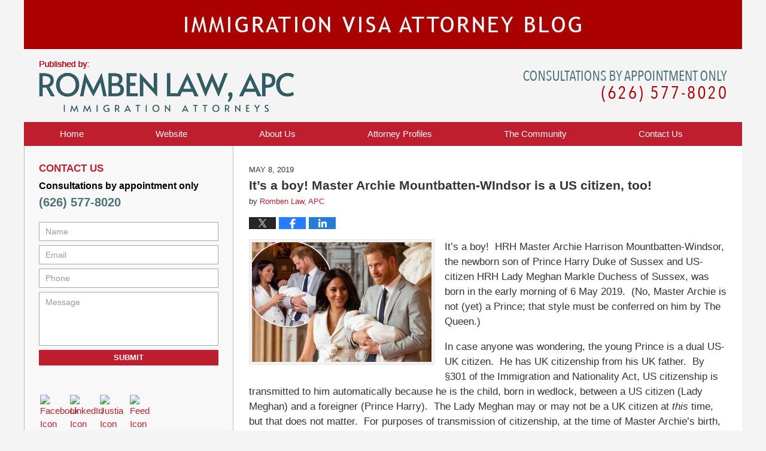

--- FILE ---
content_type: text/html; charset=UTF-8
request_url: https://www.immigrationvisaattorneyblog.com/its-a-boy-master-archie-mountbatten-windsor-is-a-us-citizen-too/
body_size: 12431
content:
<!DOCTYPE html>
<html class="no-js displaymode-full" itemscope itemtype="http://schema.org/Blog" lang="en-US">
	<head prefix="og: http://ogp.me/ns# article: http://ogp.me/ns/article#" >
		<meta http-equiv="Content-Type" content="text/html; charset=utf-8" />
		<title>It&#039;s a boy! Master Archie Mountbatten-WIndsor is a US citizen, too! &#8212; Immigration Visa Attorney Blog &#8212; May 8, 2019</title>
		<meta name="viewport" content="width=device-width, initial-scale=1.0" />

		<link rel="stylesheet" type="text/css" media="all" href="/jresources/v/20240611043942/css/main.css" />


		<script type="text/javascript">
			document.documentElement.className = document.documentElement.className.replace(/\bno-js\b/,"js");
		</script>

		<meta name="referrer" content="origin" />
		<meta name="referrer" content="unsafe-url" />

		<meta name='robots' content='index, follow, max-image-preview:large, max-snippet:-1, max-video-preview:-1' />
	<style>img:is([sizes="auto" i], [sizes^="auto," i]) { contain-intrinsic-size: 3000px 1500px }</style>
	
	<!-- This site is optimized with the Yoast SEO plugin v25.5 - https://yoast.com/wordpress/plugins/seo/ -->
	<meta name="description" content="It’s a boy!  HRH Master Archie Harrison Mountbatten-Windsor, the newborn son of Prince Harry Duke of Sussex and US-citizen HRH Lady Meghan Markle Duchess &#8212; May 8, 2019" />
	<link rel="canonical" href="https://www.immigrationvisaattorneyblog.com/its-a-boy-master-archie-mountbatten-windsor-is-a-us-citizen-too/" />
	<meta name="twitter:card" content="summary_large_image" />
	<meta name="twitter:title" content="It&#039;s a boy! Master Archie Mountbatten-WIndsor is a US citizen, too! &#8212; Immigration Visa Attorney Blog &#8212; May 8, 2019" />
	<meta name="twitter:description" content="It’s a boy!  HRH Master Archie Harrison Mountbatten-Windsor, the newborn son of Prince Harry Duke of Sussex and US-citizen HRH Lady Meghan Markle Duchess &#8212; May 8, 2019" />
	<meta name="twitter:image" content="https://www.immigrationvisaattorneyblog.com/wp-content/uploads/sites/158/2019/05/baby-archie.jpg" />
	<meta name="twitter:label1" content="Written by" />
	<meta name="twitter:data1" content="Romben Law, APC" />
	<meta name="twitter:label2" content="Est. reading time" />
	<meta name="twitter:data2" content="2 minutes" />
	<!-- / Yoast SEO plugin. -->


<link rel="alternate" type="application/rss+xml" title="Immigration Visa Attorney Blog &raquo; Feed" href="https://www.immigrationvisaattorneyblog.com/feed/" />
<link rel="alternate" type="application/rss+xml" title="Immigration Visa Attorney Blog &raquo; Comments Feed" href="https://www.immigrationvisaattorneyblog.com/comments/feed/" />
<script type="text/javascript">
/* <![CDATA[ */
window._wpemojiSettings = {"baseUrl":"https:\/\/s.w.org\/images\/core\/emoji\/16.0.1\/72x72\/","ext":".png","svgUrl":"https:\/\/s.w.org\/images\/core\/emoji\/16.0.1\/svg\/","svgExt":".svg","source":{"concatemoji":"https:\/\/www.immigrationvisaattorneyblog.com\/wp-includes\/js\/wp-emoji-release.min.js?ver=ef08febdc3dce7220473ad292b6eccdf"}};
/*! This file is auto-generated */
!function(s,n){var o,i,e;function c(e){try{var t={supportTests:e,timestamp:(new Date).valueOf()};sessionStorage.setItem(o,JSON.stringify(t))}catch(e){}}function p(e,t,n){e.clearRect(0,0,e.canvas.width,e.canvas.height),e.fillText(t,0,0);var t=new Uint32Array(e.getImageData(0,0,e.canvas.width,e.canvas.height).data),a=(e.clearRect(0,0,e.canvas.width,e.canvas.height),e.fillText(n,0,0),new Uint32Array(e.getImageData(0,0,e.canvas.width,e.canvas.height).data));return t.every(function(e,t){return e===a[t]})}function u(e,t){e.clearRect(0,0,e.canvas.width,e.canvas.height),e.fillText(t,0,0);for(var n=e.getImageData(16,16,1,1),a=0;a<n.data.length;a++)if(0!==n.data[a])return!1;return!0}function f(e,t,n,a){switch(t){case"flag":return n(e,"\ud83c\udff3\ufe0f\u200d\u26a7\ufe0f","\ud83c\udff3\ufe0f\u200b\u26a7\ufe0f")?!1:!n(e,"\ud83c\udde8\ud83c\uddf6","\ud83c\udde8\u200b\ud83c\uddf6")&&!n(e,"\ud83c\udff4\udb40\udc67\udb40\udc62\udb40\udc65\udb40\udc6e\udb40\udc67\udb40\udc7f","\ud83c\udff4\u200b\udb40\udc67\u200b\udb40\udc62\u200b\udb40\udc65\u200b\udb40\udc6e\u200b\udb40\udc67\u200b\udb40\udc7f");case"emoji":return!a(e,"\ud83e\udedf")}return!1}function g(e,t,n,a){var r="undefined"!=typeof WorkerGlobalScope&&self instanceof WorkerGlobalScope?new OffscreenCanvas(300,150):s.createElement("canvas"),o=r.getContext("2d",{willReadFrequently:!0}),i=(o.textBaseline="top",o.font="600 32px Arial",{});return e.forEach(function(e){i[e]=t(o,e,n,a)}),i}function t(e){var t=s.createElement("script");t.src=e,t.defer=!0,s.head.appendChild(t)}"undefined"!=typeof Promise&&(o="wpEmojiSettingsSupports",i=["flag","emoji"],n.supports={everything:!0,everythingExceptFlag:!0},e=new Promise(function(e){s.addEventListener("DOMContentLoaded",e,{once:!0})}),new Promise(function(t){var n=function(){try{var e=JSON.parse(sessionStorage.getItem(o));if("object"==typeof e&&"number"==typeof e.timestamp&&(new Date).valueOf()<e.timestamp+604800&&"object"==typeof e.supportTests)return e.supportTests}catch(e){}return null}();if(!n){if("undefined"!=typeof Worker&&"undefined"!=typeof OffscreenCanvas&&"undefined"!=typeof URL&&URL.createObjectURL&&"undefined"!=typeof Blob)try{var e="postMessage("+g.toString()+"("+[JSON.stringify(i),f.toString(),p.toString(),u.toString()].join(",")+"));",a=new Blob([e],{type:"text/javascript"}),r=new Worker(URL.createObjectURL(a),{name:"wpTestEmojiSupports"});return void(r.onmessage=function(e){c(n=e.data),r.terminate(),t(n)})}catch(e){}c(n=g(i,f,p,u))}t(n)}).then(function(e){for(var t in e)n.supports[t]=e[t],n.supports.everything=n.supports.everything&&n.supports[t],"flag"!==t&&(n.supports.everythingExceptFlag=n.supports.everythingExceptFlag&&n.supports[t]);n.supports.everythingExceptFlag=n.supports.everythingExceptFlag&&!n.supports.flag,n.DOMReady=!1,n.readyCallback=function(){n.DOMReady=!0}}).then(function(){return e}).then(function(){var e;n.supports.everything||(n.readyCallback(),(e=n.source||{}).concatemoji?t(e.concatemoji):e.wpemoji&&e.twemoji&&(t(e.twemoji),t(e.wpemoji)))}))}((window,document),window._wpemojiSettings);
/* ]]> */
</script>
<style id='wp-emoji-styles-inline-css' type='text/css'>

	img.wp-smiley, img.emoji {
		display: inline !important;
		border: none !important;
		box-shadow: none !important;
		height: 1em !important;
		width: 1em !important;
		margin: 0 0.07em !important;
		vertical-align: -0.1em !important;
		background: none !important;
		padding: 0 !important;
	}
</style>
<link rel='stylesheet' id='wp-block-library-css' href='https://www.immigrationvisaattorneyblog.com/wp-includes/css/dist/block-library/style.min.css?ver=ef08febdc3dce7220473ad292b6eccdf' type='text/css' media='all' />
<style id='classic-theme-styles-inline-css' type='text/css'>
/*! This file is auto-generated */
.wp-block-button__link{color:#fff;background-color:#32373c;border-radius:9999px;box-shadow:none;text-decoration:none;padding:calc(.667em + 2px) calc(1.333em + 2px);font-size:1.125em}.wp-block-file__button{background:#32373c;color:#fff;text-decoration:none}
</style>
<style id='global-styles-inline-css' type='text/css'>
:root{--wp--preset--aspect-ratio--square: 1;--wp--preset--aspect-ratio--4-3: 4/3;--wp--preset--aspect-ratio--3-4: 3/4;--wp--preset--aspect-ratio--3-2: 3/2;--wp--preset--aspect-ratio--2-3: 2/3;--wp--preset--aspect-ratio--16-9: 16/9;--wp--preset--aspect-ratio--9-16: 9/16;--wp--preset--color--black: #000000;--wp--preset--color--cyan-bluish-gray: #abb8c3;--wp--preset--color--white: #ffffff;--wp--preset--color--pale-pink: #f78da7;--wp--preset--color--vivid-red: #cf2e2e;--wp--preset--color--luminous-vivid-orange: #ff6900;--wp--preset--color--luminous-vivid-amber: #fcb900;--wp--preset--color--light-green-cyan: #7bdcb5;--wp--preset--color--vivid-green-cyan: #00d084;--wp--preset--color--pale-cyan-blue: #8ed1fc;--wp--preset--color--vivid-cyan-blue: #0693e3;--wp--preset--color--vivid-purple: #9b51e0;--wp--preset--gradient--vivid-cyan-blue-to-vivid-purple: linear-gradient(135deg,rgba(6,147,227,1) 0%,rgb(155,81,224) 100%);--wp--preset--gradient--light-green-cyan-to-vivid-green-cyan: linear-gradient(135deg,rgb(122,220,180) 0%,rgb(0,208,130) 100%);--wp--preset--gradient--luminous-vivid-amber-to-luminous-vivid-orange: linear-gradient(135deg,rgba(252,185,0,1) 0%,rgba(255,105,0,1) 100%);--wp--preset--gradient--luminous-vivid-orange-to-vivid-red: linear-gradient(135deg,rgba(255,105,0,1) 0%,rgb(207,46,46) 100%);--wp--preset--gradient--very-light-gray-to-cyan-bluish-gray: linear-gradient(135deg,rgb(238,238,238) 0%,rgb(169,184,195) 100%);--wp--preset--gradient--cool-to-warm-spectrum: linear-gradient(135deg,rgb(74,234,220) 0%,rgb(151,120,209) 20%,rgb(207,42,186) 40%,rgb(238,44,130) 60%,rgb(251,105,98) 80%,rgb(254,248,76) 100%);--wp--preset--gradient--blush-light-purple: linear-gradient(135deg,rgb(255,206,236) 0%,rgb(152,150,240) 100%);--wp--preset--gradient--blush-bordeaux: linear-gradient(135deg,rgb(254,205,165) 0%,rgb(254,45,45) 50%,rgb(107,0,62) 100%);--wp--preset--gradient--luminous-dusk: linear-gradient(135deg,rgb(255,203,112) 0%,rgb(199,81,192) 50%,rgb(65,88,208) 100%);--wp--preset--gradient--pale-ocean: linear-gradient(135deg,rgb(255,245,203) 0%,rgb(182,227,212) 50%,rgb(51,167,181) 100%);--wp--preset--gradient--electric-grass: linear-gradient(135deg,rgb(202,248,128) 0%,rgb(113,206,126) 100%);--wp--preset--gradient--midnight: linear-gradient(135deg,rgb(2,3,129) 0%,rgb(40,116,252) 100%);--wp--preset--font-size--small: 13px;--wp--preset--font-size--medium: 20px;--wp--preset--font-size--large: 36px;--wp--preset--font-size--x-large: 42px;--wp--preset--spacing--20: 0.44rem;--wp--preset--spacing--30: 0.67rem;--wp--preset--spacing--40: 1rem;--wp--preset--spacing--50: 1.5rem;--wp--preset--spacing--60: 2.25rem;--wp--preset--spacing--70: 3.38rem;--wp--preset--spacing--80: 5.06rem;--wp--preset--shadow--natural: 6px 6px 9px rgba(0, 0, 0, 0.2);--wp--preset--shadow--deep: 12px 12px 50px rgba(0, 0, 0, 0.4);--wp--preset--shadow--sharp: 6px 6px 0px rgba(0, 0, 0, 0.2);--wp--preset--shadow--outlined: 6px 6px 0px -3px rgba(255, 255, 255, 1), 6px 6px rgba(0, 0, 0, 1);--wp--preset--shadow--crisp: 6px 6px 0px rgba(0, 0, 0, 1);}:where(.is-layout-flex){gap: 0.5em;}:where(.is-layout-grid){gap: 0.5em;}body .is-layout-flex{display: flex;}.is-layout-flex{flex-wrap: wrap;align-items: center;}.is-layout-flex > :is(*, div){margin: 0;}body .is-layout-grid{display: grid;}.is-layout-grid > :is(*, div){margin: 0;}:where(.wp-block-columns.is-layout-flex){gap: 2em;}:where(.wp-block-columns.is-layout-grid){gap: 2em;}:where(.wp-block-post-template.is-layout-flex){gap: 1.25em;}:where(.wp-block-post-template.is-layout-grid){gap: 1.25em;}.has-black-color{color: var(--wp--preset--color--black) !important;}.has-cyan-bluish-gray-color{color: var(--wp--preset--color--cyan-bluish-gray) !important;}.has-white-color{color: var(--wp--preset--color--white) !important;}.has-pale-pink-color{color: var(--wp--preset--color--pale-pink) !important;}.has-vivid-red-color{color: var(--wp--preset--color--vivid-red) !important;}.has-luminous-vivid-orange-color{color: var(--wp--preset--color--luminous-vivid-orange) !important;}.has-luminous-vivid-amber-color{color: var(--wp--preset--color--luminous-vivid-amber) !important;}.has-light-green-cyan-color{color: var(--wp--preset--color--light-green-cyan) !important;}.has-vivid-green-cyan-color{color: var(--wp--preset--color--vivid-green-cyan) !important;}.has-pale-cyan-blue-color{color: var(--wp--preset--color--pale-cyan-blue) !important;}.has-vivid-cyan-blue-color{color: var(--wp--preset--color--vivid-cyan-blue) !important;}.has-vivid-purple-color{color: var(--wp--preset--color--vivid-purple) !important;}.has-black-background-color{background-color: var(--wp--preset--color--black) !important;}.has-cyan-bluish-gray-background-color{background-color: var(--wp--preset--color--cyan-bluish-gray) !important;}.has-white-background-color{background-color: var(--wp--preset--color--white) !important;}.has-pale-pink-background-color{background-color: var(--wp--preset--color--pale-pink) !important;}.has-vivid-red-background-color{background-color: var(--wp--preset--color--vivid-red) !important;}.has-luminous-vivid-orange-background-color{background-color: var(--wp--preset--color--luminous-vivid-orange) !important;}.has-luminous-vivid-amber-background-color{background-color: var(--wp--preset--color--luminous-vivid-amber) !important;}.has-light-green-cyan-background-color{background-color: var(--wp--preset--color--light-green-cyan) !important;}.has-vivid-green-cyan-background-color{background-color: var(--wp--preset--color--vivid-green-cyan) !important;}.has-pale-cyan-blue-background-color{background-color: var(--wp--preset--color--pale-cyan-blue) !important;}.has-vivid-cyan-blue-background-color{background-color: var(--wp--preset--color--vivid-cyan-blue) !important;}.has-vivid-purple-background-color{background-color: var(--wp--preset--color--vivid-purple) !important;}.has-black-border-color{border-color: var(--wp--preset--color--black) !important;}.has-cyan-bluish-gray-border-color{border-color: var(--wp--preset--color--cyan-bluish-gray) !important;}.has-white-border-color{border-color: var(--wp--preset--color--white) !important;}.has-pale-pink-border-color{border-color: var(--wp--preset--color--pale-pink) !important;}.has-vivid-red-border-color{border-color: var(--wp--preset--color--vivid-red) !important;}.has-luminous-vivid-orange-border-color{border-color: var(--wp--preset--color--luminous-vivid-orange) !important;}.has-luminous-vivid-amber-border-color{border-color: var(--wp--preset--color--luminous-vivid-amber) !important;}.has-light-green-cyan-border-color{border-color: var(--wp--preset--color--light-green-cyan) !important;}.has-vivid-green-cyan-border-color{border-color: var(--wp--preset--color--vivid-green-cyan) !important;}.has-pale-cyan-blue-border-color{border-color: var(--wp--preset--color--pale-cyan-blue) !important;}.has-vivid-cyan-blue-border-color{border-color: var(--wp--preset--color--vivid-cyan-blue) !important;}.has-vivid-purple-border-color{border-color: var(--wp--preset--color--vivid-purple) !important;}.has-vivid-cyan-blue-to-vivid-purple-gradient-background{background: var(--wp--preset--gradient--vivid-cyan-blue-to-vivid-purple) !important;}.has-light-green-cyan-to-vivid-green-cyan-gradient-background{background: var(--wp--preset--gradient--light-green-cyan-to-vivid-green-cyan) !important;}.has-luminous-vivid-amber-to-luminous-vivid-orange-gradient-background{background: var(--wp--preset--gradient--luminous-vivid-amber-to-luminous-vivid-orange) !important;}.has-luminous-vivid-orange-to-vivid-red-gradient-background{background: var(--wp--preset--gradient--luminous-vivid-orange-to-vivid-red) !important;}.has-very-light-gray-to-cyan-bluish-gray-gradient-background{background: var(--wp--preset--gradient--very-light-gray-to-cyan-bluish-gray) !important;}.has-cool-to-warm-spectrum-gradient-background{background: var(--wp--preset--gradient--cool-to-warm-spectrum) !important;}.has-blush-light-purple-gradient-background{background: var(--wp--preset--gradient--blush-light-purple) !important;}.has-blush-bordeaux-gradient-background{background: var(--wp--preset--gradient--blush-bordeaux) !important;}.has-luminous-dusk-gradient-background{background: var(--wp--preset--gradient--luminous-dusk) !important;}.has-pale-ocean-gradient-background{background: var(--wp--preset--gradient--pale-ocean) !important;}.has-electric-grass-gradient-background{background: var(--wp--preset--gradient--electric-grass) !important;}.has-midnight-gradient-background{background: var(--wp--preset--gradient--midnight) !important;}.has-small-font-size{font-size: var(--wp--preset--font-size--small) !important;}.has-medium-font-size{font-size: var(--wp--preset--font-size--medium) !important;}.has-large-font-size{font-size: var(--wp--preset--font-size--large) !important;}.has-x-large-font-size{font-size: var(--wp--preset--font-size--x-large) !important;}
:where(.wp-block-post-template.is-layout-flex){gap: 1.25em;}:where(.wp-block-post-template.is-layout-grid){gap: 1.25em;}
:where(.wp-block-columns.is-layout-flex){gap: 2em;}:where(.wp-block-columns.is-layout-grid){gap: 2em;}
:root :where(.wp-block-pullquote){font-size: 1.5em;line-height: 1.6;}
</style>
<script type="text/javascript" src="https://www.immigrationvisaattorneyblog.com/wp-includes/js/jquery/jquery.min.js?ver=3.7.1" id="jquery-core-js"></script>
<script type="text/javascript" src="https://www.immigrationvisaattorneyblog.com/wp-includes/js/jquery/jquery-migrate.min.js?ver=3.4.1" id="jquery-migrate-js"></script>
<link rel="https://api.w.org/" href="https://www.immigrationvisaattorneyblog.com/wp-json/" /><link rel="alternate" title="JSON" type="application/json" href="https://www.immigrationvisaattorneyblog.com/wp-json/wp/v2/posts/731" /><link rel="EditURI" type="application/rsd+xml" title="RSD" href="https://www.immigrationvisaattorneyblog.com/xmlrpc.php?rsd" />

<link rel='shortlink' href='https://wp.me/p82BTe-bN' />
<link rel="alternate" title="oEmbed (JSON)" type="application/json+oembed" href="https://www.immigrationvisaattorneyblog.com/wp-json/oembed/1.0/embed?url=https%3A%2F%2Fwww.immigrationvisaattorneyblog.com%2Fits-a-boy-master-archie-mountbatten-windsor-is-a-us-citizen-too%2F" />
<link rel="alternate" title="oEmbed (XML)" type="text/xml+oembed" href="https://www.immigrationvisaattorneyblog.com/wp-json/oembed/1.0/embed?url=https%3A%2F%2Fwww.immigrationvisaattorneyblog.com%2Fits-a-boy-master-archie-mountbatten-windsor-is-a-us-citizen-too%2F&#038;format=xml" />
<link rel="amphtml" href="https://www.immigrationvisaattorneyblog.com/amp/its-a-boy-master-archie-mountbatten-windsor-is-a-us-citizen-too/" />
		<!-- Willow Authorship Tags -->
<link href="https://www.immigration-lawyer-la.com/" rel="publisher" />
<link href="https://www.immigration-lawyer-la.com/about-us.html" rel="author" />

<!-- End Willow Authorship Tags -->		<!-- Willow Opengraph and Twitter Cards -->
<meta property="article:published_time" content="2019-05-08T15:04:19-07:00" />
<meta property="article:modified_time" content="2019-05-08T15:10:45-07:00" />
<meta property="article:section" content="Application for Naturalization" />
<meta property="article:author" content="https://www.immigrationvisaattorneyblog.com/author/fongandchun-1/" />
<meta property="og:url" content="https://www.immigrationvisaattorneyblog.com/its-a-boy-master-archie-mountbatten-windsor-is-a-us-citizen-too/" />
<meta property="og:title" content="It&#8217;s a boy!  Master Archie Mountbatten-WIndsor is a US citizen, too!" />
<meta property="og:description" content="It’s a boy!  HRH Master Archie Harrison Mountbatten-Windsor, the newborn son of Prince Harry Duke of Sussex and US-citizen HRH Lady Meghan Markle Duchess of Sussex, was born in the early morning ..." />
<meta property="og:type" content="article" />
<meta property="og:image" content="https://www.immigrationvisaattorneyblog.com/wp-content/uploads/sites/158/2024/04/social-image-logo-og.jpg" />
<meta property="og:image:width" content="1200" />
<meta property="og:image:height" content="1200" />
<meta property="og:image:url" content="https://www.immigrationvisaattorneyblog.com/wp-content/uploads/sites/158/2024/04/social-image-logo-og.jpg" />
<meta property="og:image:secure_url" content="https://www.immigrationvisaattorneyblog.com/wp-content/uploads/sites/158/2024/04/social-image-logo-og.jpg" />
<meta property="og:site_name" content="Immigration Visa Attorney Blog" />

<!-- End Willow Opengraph and Twitter Cards -->

				<link rel="shortcut icon" type="image/x-icon" href="/jresources/v/20240611043942/icons/favicon.ico"  />
<!-- Google Analytics Metadata -->
<script> window.jmetadata = window.jmetadata || { site: { id: '158', installation: 'blawgcloud', name: 'immigrationvisaattorneyblog-com',  willow: '1', domain: 'immigrationvisaattorneyblog.com', key: 'Li0tLSAuLi0gLi4uIC0gLi4gLi1pbW1pZ3JhdGlvbnZpc2FhdHRvcm5leWJsb2cuY29t' }, analytics: { ga4: [ { measurementId: 'G-ZL549L7N4R' } ] } } </script>
<!-- End of Google Analytics Metadata -->

<!-- Google Tag Manager -->
<script>(function(w,d,s,l,i){w[l]=w[l]||[];w[l].push({'gtm.start': new Date().getTime(),event:'gtm.js'});var f=d.getElementsByTagName(s)[0], j=d.createElement(s),dl=l!='dataLayer'?'&l='+l:'';j.async=true;j.src= 'https://www.googletagmanager.com/gtm.js?id='+i+dl;f.parentNode.insertBefore(j,f); })(window,document,'script','dataLayer','GTM-PHFNLNH');</script>
<!-- End Google Tag Manager -->

<link rel="next" href="https://www.immigrationvisaattorneyblog.com/congress-says-no-tps-for-venezuela-at-this-time/" />
<link rel="prev" href="https://www.immigrationvisaattorneyblog.com/the-dangers-of-puff-puff-give/" />

	<script async defer src="https://justatic.com/e/widgets/js/justia.js"></script>

	</head>
	<body class="willow willow-responsive wp-singular post-template-default single single-post postid-731 single-format-standard wp-theme-Willow-Responsive">
	<div id="top-numbers-v2" class="tnv2-sticky"> <ul> <li>Consultations by Appointment Only: <a class="tnv2-button" rel="nofollow" href="tel:(626) 577-8020" data-gtm-location="Sticky Header" data-gtm-value="(626) 577-8020" data-gtm-action="Contact" data-gtm-category="Phones" data-gtm-device="Mobile" data-gtm-event="phone_contact" data-gtm-label="Call" data-gtm-target="Button" data-gtm-type="click">(626) 577-8020</a> </li> </ul> </div>

<div id="fb-root"></div>

		<div class="container">
			<div class="cwrap">

			<!-- HEADER -->
			<header id="header" role="banner">
							<div class="above_header_widgets_all"><div id="text-3" class="widget above-header-widgets above-header-widgets-allpage widget_text"><strong class="widget-title above-header-widgets-title above-header-widgets-allpage-title"> </strong><div class="content widget-content above-header-widgets-content above-header-widgets-allpage-content">			<div class="textwidget"><div class="imgwrap">
<div id="img3">
<div class="blogname-wrapper">
<a href="/" class="main-blogname">
<strong class="inner-blogname">Immigration Visa Attorney Blog</strong>
</a>
</div>
</div>
</div></div>
		</div></div></div>
							<div id="head" class="header-tag-group">

					<div id="logo">
						<a href="https://www.immigrationvisaattorneyblog.com/">							<img src="/jresources/v/20240611043942/images/logo.png" id="mainlogo" alt="Romben Law, APC" />
							Immigration Visa Attorney Blog</a>
					</div>
										<div id="tagline"><a  href="https://www.immigration-lawyer-la.com/" class="tagline-link tagline-text">Published By Romben Law, APC</a></div>
									</div><!--/#head-->
				<nav id="main-nav" role="navigation">
					<span class="visuallyhidden">Navigation</span>
					<div id="topnav" class="topnav nav-custom"><ul id="tnav-toplevel" class="menu"><li id="menu-item-6" class="priority_1 menu-item menu-item-type-custom menu-item-object-custom menu-item-home menu-item-6"><a href="https://www.immigrationvisaattorneyblog.com/">Home</a></li>
<li id="menu-item-7" class="priority_2 menu-item menu-item-type-custom menu-item-object-custom menu-item-7"><a href="https://www.immigration-lawyer-la.com/">Website</a></li>
<li id="menu-item-20" class="priority_4 menu-item menu-item-type-custom menu-item-object-custom menu-item-20"><a href="https://www.immigration-lawyer-la.com/about-us.html">About Us</a></li>
<li id="menu-item-8" class="priority_3 menu-item menu-item-type-custom menu-item-object-custom menu-item-8"><a href="https://www.immigration-lawyer-la.com/attorney-profile.html">Attorney Profiles</a></li>
<li id="menu-item-23" class="priority_5 menu-item menu-item-type-custom menu-item-object-custom menu-item-23"><a href="https://www.immigration-lawyer-la.com/the-community.html">The Community</a></li>
<li id="menu-item-10" class="priority_1 menu-item menu-item-type-custom menu-item-object-custom menu-item-10"><a href="https://www.immigration-lawyer-la.com/free-consultation.html">Contact <ins>Us</ins></a></li>
</ul></div>				</nav>
				<div class="imgwrap"> <div id="img1"></div> <div id="img2"></div> </div>			</header>

			            

            <!-- MAIN -->
            <div id="main">
	                            <div class="mwrap">
                	
                	
	                <section class="content">
	                		                	<div class="bodytext">
		                	

<article id="post-731" class="entry post-731 post type-post status-publish format-standard hentry category-application-for-naturalization category-citizenship-nationality category-consular-issues category-marriage category-non-traditional-families category-uncategorized" itemprop="blogPost" itemtype="http://schema.org/BlogPosting" itemscope>
	<link itemprop="mainEntityOfPage" href="https://www.immigrationvisaattorneyblog.com/its-a-boy-master-archie-mountbatten-windsor-is-a-us-citizen-too/" />
	<div class="inner-wrapper">
		<header>

			
			
						<div id="default-featured-image-731-post-id-731" itemprop="image" itemtype="http://schema.org/ImageObject" itemscope>
	<link itemprop="url" href="https://www.immigrationvisaattorneyblog.com/wp-content/uploads/sites/158/2024/04/social-image-logo-og.jpg" />
	<meta itemprop="width" content="1200" />
	<meta itemprop="height" content="1200" />
	<meta itemprop="representativeOfPage" content="http://schema.org/False" />
</div>
			<div class="published-date"><span class="published-date-label"></span> <time datetime="2019-05-08T15:04:19-07:00" class="post-date published" itemprop="datePublished" pubdate>May 8, 2019</time></div>
			
			
            <h1 class="entry-title" itemprop="name">It&#8217;s a boy!  Master Archie Mountbatten-WIndsor is a US citizen, too!</h1>
                <meta itemprop="headline" content="It&#8217;s a boy!  Master Archie Mountbatten-WIndsor is a US citizen, too!" />
			
			
			<div class="author vcard">by <span itemprop="author" itemtype="http://schema.org/Organization" itemscope><a href="https://www.immigration-lawyer-la.com/about-us.html" class="url fn author-fongandchun-1 author-356 post-author-link" rel="author" target="_self" itemprop="url"><span itemprop="name">Romben Law, APC</span></a><meta itemprop="sameAs" content="https://twitter.com/JFongLaw" /><meta itemprop="sameAs" content="https://www.linkedin.com/pub/j-craig-fong/5/67a/213  " /><meta itemprop="sameAs" content="http://lawyers.justia.com/firm/law-offices-of-j-craig-fong-24080" /></span></div>
			
			<div class="sharelinks sharelinks-731 sharelinks-horizontal" id="sharelinks-731">
	<a href="https://twitter.com/intent/tweet?url=https%3A%2F%2Fwp.me%2Fp82BTe-bN&amp;text=It%27s+a+boy%21++Master+Archie+Mountbatten-WIndsor+is+a+US+citizen%2C+too%21&amp;related=JFongLaw%3APost+Author" target="_blank"  onclick="javascript:window.open(this.href, '', 'menubar=no,toolbar=no,resizable=yes,scrollbars=yes,height=600,width=600');return false;"><img src="https://www.immigrationvisaattorneyblog.com/wp-content/themes/Willow-Responsive/images/share/twitter.gif" alt="Tweet this Post" /></a>
	<a href="https://www.facebook.com/sharer/sharer.php?u=https%3A%2F%2Fwww.immigrationvisaattorneyblog.com%2Fits-a-boy-master-archie-mountbatten-windsor-is-a-us-citizen-too%2F" target="_blank"  onclick="javascript:window.open(this.href, '', 'menubar=no,toolbar=no,resizable=yes,scrollbars=yes,height=600,width=600');return false;"><img src="https://www.immigrationvisaattorneyblog.com/wp-content/themes/Willow-Responsive/images/share/fb.gif" alt="Share on Facebook" /></a>
	<a href="http://www.linkedin.com/shareArticle?mini=true&amp;url=https%3A%2F%2Fwww.immigrationvisaattorneyblog.com%2Fits-a-boy-master-archie-mountbatten-windsor-is-a-us-citizen-too%2F&amp;title=It%27s+a+boy%21++Master+Archie+Mountbatten-WIndsor+is+a+US+citizen%2C+too%21&amp;source=Immigration+Visa+Attorney+Blog" target="_blank"  onclick="javascript:window.open(this.href, '', 'menubar=no,toolbar=no,resizable=yes,scrollbars=yes,height=600,width=600');return false;"><img src="https://www.immigrationvisaattorneyblog.com/wp-content/themes/Willow-Responsive/images/share/linkedin.gif" alt="Share on LinkedIn" /></a>
</div>					</header>
		<div class="content" itemprop="articleBody">
									<div class="entry-content">
								<p><a href="https://www.immigrationvisaattorneyblog.com/wp-content/uploads/sites/158/2019/05/baby-archie.jpg"><img fetchpriority="high" decoding="async" class="alignleft size-medium wp-image-733" src="https://www.immigrationvisaattorneyblog.com/wp-content/uploads/sites/158/2019/05/baby-archie-300x200.jpg" alt="baby-archie-300x200" width="300" height="200" srcset="https://www.immigrationvisaattorneyblog.com/wp-content/uploads/sites/158/2019/05/baby-archie-300x200.jpg 300w, https://www.immigrationvisaattorneyblog.com/wp-content/uploads/sites/158/2019/05/baby-archie-180x120.jpg 180w, https://www.immigrationvisaattorneyblog.com/wp-content/uploads/sites/158/2019/05/baby-archie.jpg 620w" sizes="(max-width: 300px) 100vw, 300px" /></a>It’s a boy!<span class="Apple-converted-space">  </span>HRH Master Archie Harrison Mountbatten-Windsor, the newborn son of Prince Harry Duke of Sussex and US-citizen HRH Lady Meghan Markle Duchess of Sussex, was born in the early morning of 6 May 2019.<span class="Apple-converted-space">  </span>(No, Master Archie is not (yet) a Prince; that style must be conferred on him by The Queen.)</p>
<p>In case anyone was wondering, the young Prince is a dual US-UK citizen.<span class="Apple-converted-space">  </span>He has UK citizenship from his UK father.<span class="Apple-converted-space">  </span>By §301 of the Immigration and Nationality Act, US citizenship is transmitted to him automatically because he is the child, born in wedlock, between a US citizen (Lady Meghan) and a foreigner (Prince Harry).<span class="Apple-converted-space">  </span>The Lady Meghan may or may not be a UK citizen at <em>this</em> time, but that does not matter.<span class="Apple-converted-space">  </span>For purposes of transmission of citizenship, at the time of Master Archie’s birth, all that counts is that she is a native-born US citizenship who has lived most of her life in the USA.</p>
<p>Master Archie will have a US passport &#8212; issued by the US Embassy in London.  He will not need a green card or a visa to enter the USA.</p>
<p>The rules for transmission of US citizenship if one of the parents is a non-American are very complex and are a function of the date of the child’s birth, the US immigration status of the parents, the marital status of the parents at the time of the child’s birth, and sometimes, the amount of time the US citizen parent has lived within the borders of the USA.</p>
<p>Multiple citizenship and international taxation obligations are complex issues, and although many people think it would be fun to have multiple passports, there are serious taxation, travel, and other issues.<span class="Apple-converted-space">  </span>If you have questions about multiple citizenship, please contact an experienced immigration and nationality attorney.  &#8211;jcf</p>
							</div>
					</div>
		<footer>
							<div class="author vcard">by <span itemprop="author" itemtype="http://schema.org/Organization" itemscope><a href="https://www.immigration-lawyer-la.com/about-us.html" class="url fn author-fongandchun-1 author-356 post-author-link" rel="author" target="_self" itemprop="url"><span itemprop="name">Romben Law, APC</span></a><meta itemprop="sameAs" content="https://twitter.com/JFongLaw" /><meta itemprop="sameAs" content="https://www.linkedin.com/pub/j-craig-fong/5/67a/213  " /><meta itemprop="sameAs" content="http://lawyers.justia.com/firm/law-offices-of-j-craig-fong-24080" /></span></div>						<div itemprop="publisher" itemtype="http://schema.org/Organization" itemscope>
				<meta itemprop="name" content="Romben Law, APC" />
				
<div itemprop="logo" itemtype="http://schema.org/ImageObject" itemscope>
	<link itemprop="url" href="https://www.immigrationvisaattorneyblog.com/wp-content/uploads/sites/158/2024/04/Romben-Law-APC-logo.jpg" />
	<meta itemprop="height" content="60" />
	<meta itemprop="width" content="323" />
	<meta itemprop="representativeOfPage" content="http://schema.org/True" />
</div>
			</div>

			<div class="category-list"><span class="category-list-label">Posted in:</span> <span class="category-list-items"><a href="https://www.immigrationvisaattorneyblog.com/category/application-for-naturalization/" title="View all posts in Application for Naturalization" class="category-application-for-naturalization term-36 post-category-link">Application for Naturalization</a>, <a href="https://www.immigrationvisaattorneyblog.com/category/citizenship-nationality/" title="View all posts in Citizenship &amp; Nationality" class="category-citizenship-nationality term-7 post-category-link">Citizenship &amp; Nationality</a>, <a href="https://www.immigrationvisaattorneyblog.com/category/consular-issues/" title="View all posts in Consular Issues" class="category-consular-issues term-17 post-category-link">Consular Issues</a>, <a href="https://www.immigrationvisaattorneyblog.com/category/marriage/" title="View all posts in Marriage" class="category-marriage term-42 post-category-link">Marriage</a>, <a href="https://www.immigrationvisaattorneyblog.com/category/non-traditional-families/" title="View all posts in Non-traditional families" class="category-non-traditional-families term-11 post-category-link">Non-traditional families</a> and <a href="https://www.immigrationvisaattorneyblog.com/category/uncategorized/" title="View all posts in Uncategorized" class="category-uncategorized term-1 post-category-link">Uncategorized</a></span></div>			
			<div class="published-date"><span class="published-date-label"></span> <time datetime="2019-05-08T15:04:19-07:00" class="post-date published" itemprop="datePublished" pubdate>May 8, 2019</time></div>			<div class="visuallyhidden">Updated:
				<time datetime="2019-05-08T15:10:45-07:00" class="updated" itemprop="dateModified">May 8, 2019 3:10 pm</time>
			</div>

			
			
			
			
<!-- You can start editing here. -->


			<!-- If comments are closed. -->
		<p class="nocomments">Comments are closed.</p>

	

		</footer>

	</div>
</article>
	<div class="navigation">
		<nav id="post-pagination-bottom" class="pagination post-pagination" role="navigation">
		<span class="nav-prev"><a rel="prev" href="https://www.immigrationvisaattorneyblog.com/the-dangers-of-puff-puff-give/" title="The dangers of puff, puff, give . . ."><span class="arrow-left">&laquo;</span> Previous</a></span> <span class="nav-sep">|</span> <span class="nav-home"><a rel="home" href="https://www.immigrationvisaattorneyblog.com/">Home</a></span> <span class="nav-sep">|</span> <span class="nav-next"><a rel="next" href="https://www.immigrationvisaattorneyblog.com/congress-says-no-tps-for-venezuela-at-this-time/" title="Congress says &#8220;No TPS for Venezuela&#8221; at this time.">Next <span class="arrow-right">&raquo;</span></a></span>				</nav>
	</div>
								</div>

																<aside class="sidebar primary-sidebar sc-2 secondary-content" id="sc-2">
			</aside>

							
						</section>

						<aside class="sidebar secondary-sidebar sc-1 secondary-content" id="sc-1">
	    <div id="justia_contact_form-2" class="widget sidebar-widget primary-sidebar-widget justia_contact_form">
    <strong class="widget-title sidebar-widget-title primary-sidebar-widget-title">Contact Us</strong><div class="content widget-content sidebar-widget-content primary-sidebar-widget-content">
    <div class="formdesc"><span class="line-1">Consultations by appointment only</span> <span class="line-2">(626) 577-8020</span></div>
    <div id="contactform">
            <form data-gtm-label="Consultation Form" data-gtm-action="Submission" data-gtm-category="Forms" data-gtm-type="submission" data-gtm-conversion="1" id="genericcontactform" name="genericcontactform" action="/jshared/blog-contactus/" class="widget_form" data-validate="parsley">
            <div data-directive="j-recaptcha" data-recaptcha-key="6LeMnbsUAAAAAHZ7BmLOYYf4l0Ez0YhzL-ges9br" data-version="2" data-set-lang="en"></div>
            <div id="errmsg"></div>
            <input type="hidden" name="wpid" value="2" />
            <input type="hidden" name="5_From_Page" value="Immigration Visa Attorney Blog" />
            <input type="hidden" name="firm_name" value="Romben Law, APC" />
            <input type="hidden" name="blog_name" value="Immigration Visa Attorney Blog" />
            <input type="hidden" name="site_id" value="" />
            <input type="hidden" name="prefix" value="158" />
            <input type="hidden" name="source" value="blawgcloud" />
            <input type="hidden" name="source_off" value="" />
            <input type="hidden" name="return_url" value="https://www.immigrationvisaattorneyblog.com/thank-you" />
            <input type="hidden" name="current_url" value="https://www.immigrationvisaattorneyblog.com/its-a-boy-master-archie-mountbatten-windsor-is-a-us-citizen-too/" />
            <input type="hidden" name="big_or_small" value="big" />
            <input type="hidden" name="is_blog" value="yes" />
            <span class="fld name"><label class="visuallyhidden" for="Name">Name</label><input type="text" name="10_Name" id="Name" value=""  placeholder="Name"   class="required"  required/></span><span class="fld email"><label class="visuallyhidden" for="Email">Email</label><input type="email" name="20_Email" id="Email" value=""  placeholder="Email"   class="required"  required/></span><span class="fld phone"><label class="visuallyhidden" for="Phone">Phone</label><input type="tel" name="30_Phone" id="Phone" value=""  placeholder="Phone"  pattern="[\+\(\)\d -]+" title="Please enter a valid phone number."  class="required"  required/></span><span class="fld message"><label class="visuallyhidden" for="Message">Message</label><textarea name="40_Message" id="Message"  placeholder="Message"  class="required"  required></textarea></span>
            
            
            
            
            <input type="hidden" name="required_fields" value="10_Name,20_Email,30_Phone,40_Message" />
            <input type="hidden" name="form_location" value="Consultation Form">
            <span class="submit">
                <button type="submit" name="submitbtn">Submit</button>
            </span>
        </form>
    </div>
    <div style="display:none !important;" class="normal" id="jwpform-validation"></div>
    </div></div><div id="jwpw_connect-2" class="widget sidebar-widget primary-sidebar-widget jwpw_connect">
    <strong class="widget-title sidebar-widget-title primary-sidebar-widget-title"></strong><div class="content widget-content sidebar-widget-content primary-sidebar-widget-content">
    
        <p class="connect-icons">
            <a href="https://www.facebook.com/fongaquino/" target="_blank" title="Facebook"><img src="https://lawyers.justia.com/s/facebook-64.png" alt="Facebook Icon" border="0" /></a><a href="https://www.linkedin.com/company/fong-&-aquino-llp" target="_blank" title="LinkedIn"><img src="https://lawyers.justia.com/s/linkedin-64.png" alt="LinkedIn Icon" border="0" /></a><a href="https://lawyers.justia.com/firm/fong-aquino-24080" target="_blank" title="Justia"><img src="https://lawyers.justia.com/s/justia-64.png" alt="Justia Icon" border="0" /></a><a href="http://rss.justia.com/ImmigrationVisaAttorneyBlogCOM1" target="_blank" title="Feed"><img src="https://lawyers.justia.com/s/rss-64.png" alt="Feed Icon" border="0" /></a>
        </p>
        <script type="application/ld+json">
{ "@context": "http://schema.org",
  "@type": "http://schema.org/LegalService",
  "name": "Romben Law, APC",
  "image": "https://www.immigrationvisaattorneyblog.com/wp-content/uploads/sites/158/2024/04/Romben-Law-APC-logo.jpg",
  "sameAs": ["https://www.facebook.com/fongaquino/","https://www.linkedin.com/company/fong-&-aquino-llp","https://lawyers.justia.com/firm/fong-aquino-24080","http://rss.justia.com/ImmigrationVisaAttorneyBlogCOM1"],
  "address": {
    "@type": "PostalAddress",
    "addressCountry": "US"
  }
}
</script>
        
</div></div>
<div id="j_categories-2" class="widget sidebar-widget primary-sidebar-widget j_categories"><strong class="widget-title sidebar-widget-title primary-sidebar-widget-title">Topics</strong><div class="content widget-content sidebar-widget-content primary-sidebar-widget-content"><ul>
    <li class="cat-item cat-item-0"><a href="https://www.immigrationvisaattorneyblog.com/category/employment-based-visas/">Employment-based visas <span>(95)</span></a></li>
    <li class="cat-item cat-item-1"><a href="https://www.immigrationvisaattorneyblog.com/category/employment-based-visas/workers-h-l-r-o-p/">Workers (H, L, R, O, P) <span>(85)</span></a></li>
    <li class="cat-item cat-item-2"><a href="https://www.immigrationvisaattorneyblog.com/category/immigration-legislation-policy/">Immigration legislation &amp; policy <span>(67)</span></a></li>
    <li class="cat-item cat-item-3"><a href="https://www.immigrationvisaattorneyblog.com/category/family-based-visas/">Family-based visas <span>(65)</span></a></li>
    <li class="cat-item cat-item-4"><a href="https://www.immigrationvisaattorneyblog.com/category/immigration-attorney-pasadena/">Immigration Attorney Pasadena <span>(63)</span></a></li>
    <li class="cat-item cat-item-5"><a href="https://www.immigrationvisaattorneyblog.com/category/filing-applications-petitions/">Filing Applications &amp; Petitions <span>(60)</span></a></li>
    <li class="cat-item cat-item-6"><a href="https://www.immigrationvisaattorneyblog.com/category/immigration/">Immigration <span>(58)</span></a></li>
    <li class="cat-item cat-item-7"><a href="https://www.immigrationvisaattorneyblog.com/category/entry-exit-issues/">Entry &amp; Exit Issues <span>(44)</span></a></li>
    <li class="cat-item cat-item-8"><a href="https://www.immigrationvisaattorneyblog.com/category/employment-based-visas/labor-certifications-perm/">Labor Certifications (PERM) <span>(30)</span></a></li>
    <li class="cat-item cat-item-9"><a href="https://www.immigrationvisaattorneyblog.com/category/non-traditional-families/">Non-traditional families <span>(30)</span></a></li>
    <li class="cat-item cat-item-10"><a href="https://www.immigrationvisaattorneyblog.com/category/sexual-orientation-glbt/">Sexual Orientation (GLBT) <span>(30)</span></a></li>
    <li class="cat-item cat-item-11"><a href="https://www.immigrationvisaattorneyblog.com/category/avoiding-deportation/">Avoiding Deportation <span>(25)</span></a></li>
    <span class="more-categories-link"><a href="/topics/">View More Topics</a></span></ul></div></div><div id="text-2" class="widget sidebar-widget primary-sidebar-widget widget_text"><strong class="widget-title sidebar-widget-title primary-sidebar-widget-title">Search</strong><div class="content widget-content sidebar-widget-content primary-sidebar-widget-content">			<div class="textwidget"><form action="/" class="searchform" id="searchform" method="get" role="search"><div><label for="s" class="visuallyhidden">Search</label><input type="text" id="s" name="s" value="" placeholder="Enter Text"/><button type="submit" value="Search" id="searchsubmit">Search</button></div></form></div>
		</div></div>
		<div id="recent-posts-2" class="widget sidebar-widget primary-sidebar-widget widget_recent_entries">
		<strong class="widget-title sidebar-widget-title primary-sidebar-widget-title">Recent Entries</strong><div class="content widget-content sidebar-widget-content primary-sidebar-widget-content">
		<ul>
											<li>
					<a href="https://www.immigrationvisaattorneyblog.com/uscis-temporarily-extends-validity-of-work-permits-by-540-days/">USCIS temporarily extends validity of work permits by 540 days</a>
											<span class="post-date">May 25, 2022</span>
									</li>
											<li>
					<a href="https://www.immigrationvisaattorneyblog.com/joint-motions-to-reopen-getting-rid-of-the-stormy-clouds-of-an-old-deportation-order/">Joint Motions to Reopen:  Getting Rid of the Stormy Clouds of an Old Deportation Order</a>
											<span class="post-date">May 5, 2022</span>
									</li>
											<li>
					<a href="https://www.immigrationvisaattorneyblog.com/lets-encourage-more-naturalization/">Let&#8217;s encourage more naturalization!</a>
											<span class="post-date">September 10, 2021</span>
									</li>
					</ul>

		</div></div><div id="text-4" class="widget sidebar-widget primary-sidebar-widget widget_text"><strong class="widget-title sidebar-widget-title primary-sidebar-widget-title"> </strong><div class="content widget-content sidebar-widget-content primary-sidebar-widget-content">			<div class="textwidget"><a rel="nofollow" class="badge badge1" target="_blank" href="https://www.avvo.com/attorneys/91101-ca-j-fong-131370.html?cm_mmc=Avvo-_-Avvo_Badge-_-Small-_-131370"> <img src="/jresources/images/badges/01.png" alt="01"/></a> <div class="badge badge2"> <img src="/jresources/images/badges/02.png" alt="02"/></div> <div class="badge badge3"> <img src="/jresources/images/badges/03.png" alt="03"/></div></div>
		</div></div></aside>

					</div>
				</div>


							<!-- FOOTER -->
				<footer id="footer">
					<span class="visuallyhidden">Contact Information</span>
					<div class="fcontainer">

						
						<div id="address"> <div class="slocation loc1 bloglocation"> 1760 W Cameron Ave Suite 100 <br> West Covina, CA 91790 <br><strong>Phone:</strong> (626) 577-8020</div> <div class="slocation loc2 bloglocation"> The Courtyard at Palm Springs <br> 777 E Tahquitz Canyon Way #328 <br> Palm Springs, CA 92262 <br> <strong>Phone:</strong> (626) 577-8020</div> </div>
						<nav id="footernav">
							<div id="footernav-wrapper" class="footernav nav-custom"><ul id="menu-footernav" class="menu"><li id="menu-item-11" class="menu-item menu-item-type-custom menu-item-object-custom menu-item-home menu-item-11"><a href="https://www.immigrationvisaattorneyblog.com/">Home</a></li>
<li id="menu-item-12" class="menu-item menu-item-type-custom menu-item-object-custom menu-item-12"><a href="https://www.immigration-lawyer-la.com/">Website</a></li>
<li id="menu-item-13" class="menu-item menu-item-type-custom menu-item-object-custom menu-item-13"><a href="https://www.immigration-lawyer-la.com/disclaimer.html">Disclaimer</a></li>
<li id="menu-item-14" class="menu-item menu-item-type-custom menu-item-object-custom menu-item-14"><a href="https://www.immigration-lawyer-la.com/free-consultation.html">Contact Us</a></li>
<li id="menu-item-15" class="menu-item menu-item-type-custom menu-item-object-custom menu-item-15"><a href="https://www.immigration-lawyer-la.com/sitemap.html">Website Map</a></li>
<li id="menu-item-18" class="menu-item menu-item-type-post_type menu-item-object-page menu-item-18"><a href="https://www.immigrationvisaattorneyblog.com/archives/">Blog Posts</a></li>
</ul></div>						</nav>
												<div class="copyright" title="Copyright &copy; 2026 Romben Law, APC"><div class="jgrecaptcha-text"><p>This site is protected by reCAPTCHA and the Google <a target="_blank" href="https://policies.google.com/privacy">Privacy Policy</a> and <a target="_blank" href="https://policies.google.com/terms">Terms of Service</a> apply.</p><p>Please do not include any confidential or sensitive information in a contact form, text message, or voicemail. The contact form sends information by non-encrypted email, which is not secure. Submitting a contact form, sending a text message, making a phone call, or leaving a voicemail does not create an attorney-client relationship.</p></div><style>.grecaptcha-badge { visibility: hidden; } .jgrecaptcha-text p { margin: 1.8em 0; }</style><span class="copyright_label">Copyright &copy;</span> <span class="copyright_year">2026</span>, <a href="https://www.immigration-lawyer-la.com/">Romben Law, APC</a></div>
																		<div class="credits"><a target="_blank" href="https://www.justia.com/marketing/law-blogs/"><strong class="justia_brand">JUSTIA</strong> Law Firm Blog Design</a></div>
																	</div>
				</footer>
						</div> <!-- /.cwrap -->
		</div><!-- /.container -->
		<!--[if lt IE 9]>
			<script src="/jshared/jslibs/responsive/mediaqueries/css3-mediaqueries.1.0.2.min.js"></script>
		<![endif]-->
		<script type="text/javascript"> if(!('matchMedia' in window)){ document.write(unescape("%3Cscript src='/jshared/jslibs/responsive/mediaqueries/media.match.2.0.2.min.js' type='text/javascript'%3E%3C/script%3E")); } </script>
		<script type="speculationrules">
{"prefetch":[{"source":"document","where":{"and":[{"href_matches":"\/*"},{"not":{"href_matches":["\/wp-*.php","\/wp-admin\/*","\/wp-content\/uploads\/sites\/158\/*","\/wp-content\/*","\/wp-content\/plugins\/*","\/wp-content\/themes\/Willow-Responsive\/*","\/*\\?(.+)"]}},{"not":{"selector_matches":"a[rel~=\"nofollow\"]"}},{"not":{"selector_matches":".no-prefetch, .no-prefetch a"}}]},"eagerness":"conservative"}]}
</script>
<script type="text/javascript" src="https://www.immigrationvisaattorneyblog.com/wp-content/plugins/jWP-Widgets/js/jwp-placeholder-fallback.js?ver=ef08febdc3dce7220473ad292b6eccdf" id="jwp-placeholder-fallback-js"></script>
<script type="text/javascript" src="https://www.immigrationvisaattorneyblog.com/wp-content/plugins/jWP-Widgets/js/jwp-forms.js?ver=ef08febdc3dce7220473ad292b6eccdf" id="jwp-forms-js"></script>
<script type="text/javascript" src="https://www.immigrationvisaattorneyblog.com/jshared/jslibs/validate/parsley.min.js?ver=ef08febdc3dce7220473ad292b6eccdf" id="parsley-js"></script>
<script type="text/javascript" src="https://www.immigrationvisaattorneyblog.com/jshared/jslibs/responsive/enquire/enquire.2.0.2.min.js?ver=2.0.2" id="enquire-js"></script>
<script type="text/javascript" src="https://www.immigrationvisaattorneyblog.com/jshared/jslibs/responsive/responsive.topnav.1.0.4.min.js?ver=1.0.4" id="responsive_topnav-js"></script>
<script type="text/javascript" src="https://www.immigrationvisaattorneyblog.com/jresources/v/20240611043942/js/site.min.js" id="willow_site.min-js"></script>

	</body>
</html>


<!--
Performance optimized by W3 Total Cache. Learn more: https://www.boldgrid.com/w3-total-cache/

Page Caching using Disk: Enhanced 

Served from: www.immigrationvisaattorneyblog.com @ 2026-01-13 11:43:38 by W3 Total Cache
-->